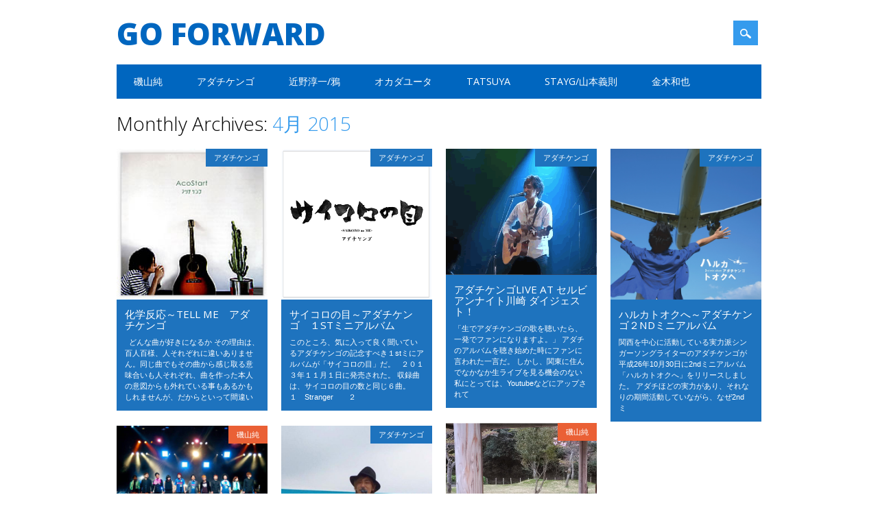

--- FILE ---
content_type: text/html; charset=UTF-8
request_url: http://5fwd.com/archives/date/2015/04
body_size: 53203
content:
<!DOCTYPE html>
<html lang="ja" class="no-js">
<head>
<meta charset="UTF-8" />
<meta name="viewport" content="width=device-width, initial-scale=1" />
<title>Go Forward | Archives | 2015 | 4月</title>
<link rel="profile" href="http://gmpg.org/xfn/11" />
<link rel="pingback" href="http://5fwd.com/xmlrpc.php" />


<meta name='robots' content='max-image-preview:large' />
<link rel="alternate" type="application/rss+xml" title="Go Forward &raquo; フィード" href="http://5fwd.com/feed" />
<link rel="alternate" type="application/rss+xml" title="Go Forward &raquo; コメントフィード" href="http://5fwd.com/comments/feed" />
<script type="text/javascript">
/* <![CDATA[ */
window._wpemojiSettings = {"baseUrl":"https:\/\/s.w.org\/images\/core\/emoji\/14.0.0\/72x72\/","ext":".png","svgUrl":"https:\/\/s.w.org\/images\/core\/emoji\/14.0.0\/svg\/","svgExt":".svg","source":{"concatemoji":"http:\/\/5fwd.com\/wp-includes\/js\/wp-emoji-release.min.js?ver=6.4.7"}};
/*! This file is auto-generated */
!function(i,n){var o,s,e;function c(e){try{var t={supportTests:e,timestamp:(new Date).valueOf()};sessionStorage.setItem(o,JSON.stringify(t))}catch(e){}}function p(e,t,n){e.clearRect(0,0,e.canvas.width,e.canvas.height),e.fillText(t,0,0);var t=new Uint32Array(e.getImageData(0,0,e.canvas.width,e.canvas.height).data),r=(e.clearRect(0,0,e.canvas.width,e.canvas.height),e.fillText(n,0,0),new Uint32Array(e.getImageData(0,0,e.canvas.width,e.canvas.height).data));return t.every(function(e,t){return e===r[t]})}function u(e,t,n){switch(t){case"flag":return n(e,"\ud83c\udff3\ufe0f\u200d\u26a7\ufe0f","\ud83c\udff3\ufe0f\u200b\u26a7\ufe0f")?!1:!n(e,"\ud83c\uddfa\ud83c\uddf3","\ud83c\uddfa\u200b\ud83c\uddf3")&&!n(e,"\ud83c\udff4\udb40\udc67\udb40\udc62\udb40\udc65\udb40\udc6e\udb40\udc67\udb40\udc7f","\ud83c\udff4\u200b\udb40\udc67\u200b\udb40\udc62\u200b\udb40\udc65\u200b\udb40\udc6e\u200b\udb40\udc67\u200b\udb40\udc7f");case"emoji":return!n(e,"\ud83e\udef1\ud83c\udffb\u200d\ud83e\udef2\ud83c\udfff","\ud83e\udef1\ud83c\udffb\u200b\ud83e\udef2\ud83c\udfff")}return!1}function f(e,t,n){var r="undefined"!=typeof WorkerGlobalScope&&self instanceof WorkerGlobalScope?new OffscreenCanvas(300,150):i.createElement("canvas"),a=r.getContext("2d",{willReadFrequently:!0}),o=(a.textBaseline="top",a.font="600 32px Arial",{});return e.forEach(function(e){o[e]=t(a,e,n)}),o}function t(e){var t=i.createElement("script");t.src=e,t.defer=!0,i.head.appendChild(t)}"undefined"!=typeof Promise&&(o="wpEmojiSettingsSupports",s=["flag","emoji"],n.supports={everything:!0,everythingExceptFlag:!0},e=new Promise(function(e){i.addEventListener("DOMContentLoaded",e,{once:!0})}),new Promise(function(t){var n=function(){try{var e=JSON.parse(sessionStorage.getItem(o));if("object"==typeof e&&"number"==typeof e.timestamp&&(new Date).valueOf()<e.timestamp+604800&&"object"==typeof e.supportTests)return e.supportTests}catch(e){}return null}();if(!n){if("undefined"!=typeof Worker&&"undefined"!=typeof OffscreenCanvas&&"undefined"!=typeof URL&&URL.createObjectURL&&"undefined"!=typeof Blob)try{var e="postMessage("+f.toString()+"("+[JSON.stringify(s),u.toString(),p.toString()].join(",")+"));",r=new Blob([e],{type:"text/javascript"}),a=new Worker(URL.createObjectURL(r),{name:"wpTestEmojiSupports"});return void(a.onmessage=function(e){c(n=e.data),a.terminate(),t(n)})}catch(e){}c(n=f(s,u,p))}t(n)}).then(function(e){for(var t in e)n.supports[t]=e[t],n.supports.everything=n.supports.everything&&n.supports[t],"flag"!==t&&(n.supports.everythingExceptFlag=n.supports.everythingExceptFlag&&n.supports[t]);n.supports.everythingExceptFlag=n.supports.everythingExceptFlag&&!n.supports.flag,n.DOMReady=!1,n.readyCallback=function(){n.DOMReady=!0}}).then(function(){return e}).then(function(){var e;n.supports.everything||(n.readyCallback(),(e=n.source||{}).concatemoji?t(e.concatemoji):e.wpemoji&&e.twemoji&&(t(e.twemoji),t(e.wpemoji)))}))}((window,document),window._wpemojiSettings);
/* ]]> */
</script>
<style id='wp-emoji-styles-inline-css' type='text/css'>

	img.wp-smiley, img.emoji {
		display: inline !important;
		border: none !important;
		box-shadow: none !important;
		height: 1em !important;
		width: 1em !important;
		margin: 0 0.07em !important;
		vertical-align: -0.1em !important;
		background: none !important;
		padding: 0 !important;
	}
</style>
<link rel='stylesheet' id='wp-block-library-css' href='http://5fwd.com/wp-includes/css/dist/block-library/style.min.css?ver=6.4.7' type='text/css' media='all' />
<style id='classic-theme-styles-inline-css' type='text/css'>
/*! This file is auto-generated */
.wp-block-button__link{color:#fff;background-color:#32373c;border-radius:9999px;box-shadow:none;text-decoration:none;padding:calc(.667em + 2px) calc(1.333em + 2px);font-size:1.125em}.wp-block-file__button{background:#32373c;color:#fff;text-decoration:none}
</style>
<style id='global-styles-inline-css' type='text/css'>
body{--wp--preset--color--black: #000000;--wp--preset--color--cyan-bluish-gray: #abb8c3;--wp--preset--color--white: #ffffff;--wp--preset--color--pale-pink: #f78da7;--wp--preset--color--vivid-red: #cf2e2e;--wp--preset--color--luminous-vivid-orange: #ff6900;--wp--preset--color--luminous-vivid-amber: #fcb900;--wp--preset--color--light-green-cyan: #7bdcb5;--wp--preset--color--vivid-green-cyan: #00d084;--wp--preset--color--pale-cyan-blue: #8ed1fc;--wp--preset--color--vivid-cyan-blue: #0693e3;--wp--preset--color--vivid-purple: #9b51e0;--wp--preset--gradient--vivid-cyan-blue-to-vivid-purple: linear-gradient(135deg,rgba(6,147,227,1) 0%,rgb(155,81,224) 100%);--wp--preset--gradient--light-green-cyan-to-vivid-green-cyan: linear-gradient(135deg,rgb(122,220,180) 0%,rgb(0,208,130) 100%);--wp--preset--gradient--luminous-vivid-amber-to-luminous-vivid-orange: linear-gradient(135deg,rgba(252,185,0,1) 0%,rgba(255,105,0,1) 100%);--wp--preset--gradient--luminous-vivid-orange-to-vivid-red: linear-gradient(135deg,rgba(255,105,0,1) 0%,rgb(207,46,46) 100%);--wp--preset--gradient--very-light-gray-to-cyan-bluish-gray: linear-gradient(135deg,rgb(238,238,238) 0%,rgb(169,184,195) 100%);--wp--preset--gradient--cool-to-warm-spectrum: linear-gradient(135deg,rgb(74,234,220) 0%,rgb(151,120,209) 20%,rgb(207,42,186) 40%,rgb(238,44,130) 60%,rgb(251,105,98) 80%,rgb(254,248,76) 100%);--wp--preset--gradient--blush-light-purple: linear-gradient(135deg,rgb(255,206,236) 0%,rgb(152,150,240) 100%);--wp--preset--gradient--blush-bordeaux: linear-gradient(135deg,rgb(254,205,165) 0%,rgb(254,45,45) 50%,rgb(107,0,62) 100%);--wp--preset--gradient--luminous-dusk: linear-gradient(135deg,rgb(255,203,112) 0%,rgb(199,81,192) 50%,rgb(65,88,208) 100%);--wp--preset--gradient--pale-ocean: linear-gradient(135deg,rgb(255,245,203) 0%,rgb(182,227,212) 50%,rgb(51,167,181) 100%);--wp--preset--gradient--electric-grass: linear-gradient(135deg,rgb(202,248,128) 0%,rgb(113,206,126) 100%);--wp--preset--gradient--midnight: linear-gradient(135deg,rgb(2,3,129) 0%,rgb(40,116,252) 100%);--wp--preset--font-size--small: 13px;--wp--preset--font-size--medium: 20px;--wp--preset--font-size--large: 36px;--wp--preset--font-size--x-large: 42px;--wp--preset--spacing--20: 0.44rem;--wp--preset--spacing--30: 0.67rem;--wp--preset--spacing--40: 1rem;--wp--preset--spacing--50: 1.5rem;--wp--preset--spacing--60: 2.25rem;--wp--preset--spacing--70: 3.38rem;--wp--preset--spacing--80: 5.06rem;--wp--preset--shadow--natural: 6px 6px 9px rgba(0, 0, 0, 0.2);--wp--preset--shadow--deep: 12px 12px 50px rgba(0, 0, 0, 0.4);--wp--preset--shadow--sharp: 6px 6px 0px rgba(0, 0, 0, 0.2);--wp--preset--shadow--outlined: 6px 6px 0px -3px rgba(255, 255, 255, 1), 6px 6px rgba(0, 0, 0, 1);--wp--preset--shadow--crisp: 6px 6px 0px rgba(0, 0, 0, 1);}:where(.is-layout-flex){gap: 0.5em;}:where(.is-layout-grid){gap: 0.5em;}body .is-layout-flow > .alignleft{float: left;margin-inline-start: 0;margin-inline-end: 2em;}body .is-layout-flow > .alignright{float: right;margin-inline-start: 2em;margin-inline-end: 0;}body .is-layout-flow > .aligncenter{margin-left: auto !important;margin-right: auto !important;}body .is-layout-constrained > .alignleft{float: left;margin-inline-start: 0;margin-inline-end: 2em;}body .is-layout-constrained > .alignright{float: right;margin-inline-start: 2em;margin-inline-end: 0;}body .is-layout-constrained > .aligncenter{margin-left: auto !important;margin-right: auto !important;}body .is-layout-constrained > :where(:not(.alignleft):not(.alignright):not(.alignfull)){max-width: var(--wp--style--global--content-size);margin-left: auto !important;margin-right: auto !important;}body .is-layout-constrained > .alignwide{max-width: var(--wp--style--global--wide-size);}body .is-layout-flex{display: flex;}body .is-layout-flex{flex-wrap: wrap;align-items: center;}body .is-layout-flex > *{margin: 0;}body .is-layout-grid{display: grid;}body .is-layout-grid > *{margin: 0;}:where(.wp-block-columns.is-layout-flex){gap: 2em;}:where(.wp-block-columns.is-layout-grid){gap: 2em;}:where(.wp-block-post-template.is-layout-flex){gap: 1.25em;}:where(.wp-block-post-template.is-layout-grid){gap: 1.25em;}.has-black-color{color: var(--wp--preset--color--black) !important;}.has-cyan-bluish-gray-color{color: var(--wp--preset--color--cyan-bluish-gray) !important;}.has-white-color{color: var(--wp--preset--color--white) !important;}.has-pale-pink-color{color: var(--wp--preset--color--pale-pink) !important;}.has-vivid-red-color{color: var(--wp--preset--color--vivid-red) !important;}.has-luminous-vivid-orange-color{color: var(--wp--preset--color--luminous-vivid-orange) !important;}.has-luminous-vivid-amber-color{color: var(--wp--preset--color--luminous-vivid-amber) !important;}.has-light-green-cyan-color{color: var(--wp--preset--color--light-green-cyan) !important;}.has-vivid-green-cyan-color{color: var(--wp--preset--color--vivid-green-cyan) !important;}.has-pale-cyan-blue-color{color: var(--wp--preset--color--pale-cyan-blue) !important;}.has-vivid-cyan-blue-color{color: var(--wp--preset--color--vivid-cyan-blue) !important;}.has-vivid-purple-color{color: var(--wp--preset--color--vivid-purple) !important;}.has-black-background-color{background-color: var(--wp--preset--color--black) !important;}.has-cyan-bluish-gray-background-color{background-color: var(--wp--preset--color--cyan-bluish-gray) !important;}.has-white-background-color{background-color: var(--wp--preset--color--white) !important;}.has-pale-pink-background-color{background-color: var(--wp--preset--color--pale-pink) !important;}.has-vivid-red-background-color{background-color: var(--wp--preset--color--vivid-red) !important;}.has-luminous-vivid-orange-background-color{background-color: var(--wp--preset--color--luminous-vivid-orange) !important;}.has-luminous-vivid-amber-background-color{background-color: var(--wp--preset--color--luminous-vivid-amber) !important;}.has-light-green-cyan-background-color{background-color: var(--wp--preset--color--light-green-cyan) !important;}.has-vivid-green-cyan-background-color{background-color: var(--wp--preset--color--vivid-green-cyan) !important;}.has-pale-cyan-blue-background-color{background-color: var(--wp--preset--color--pale-cyan-blue) !important;}.has-vivid-cyan-blue-background-color{background-color: var(--wp--preset--color--vivid-cyan-blue) !important;}.has-vivid-purple-background-color{background-color: var(--wp--preset--color--vivid-purple) !important;}.has-black-border-color{border-color: var(--wp--preset--color--black) !important;}.has-cyan-bluish-gray-border-color{border-color: var(--wp--preset--color--cyan-bluish-gray) !important;}.has-white-border-color{border-color: var(--wp--preset--color--white) !important;}.has-pale-pink-border-color{border-color: var(--wp--preset--color--pale-pink) !important;}.has-vivid-red-border-color{border-color: var(--wp--preset--color--vivid-red) !important;}.has-luminous-vivid-orange-border-color{border-color: var(--wp--preset--color--luminous-vivid-orange) !important;}.has-luminous-vivid-amber-border-color{border-color: var(--wp--preset--color--luminous-vivid-amber) !important;}.has-light-green-cyan-border-color{border-color: var(--wp--preset--color--light-green-cyan) !important;}.has-vivid-green-cyan-border-color{border-color: var(--wp--preset--color--vivid-green-cyan) !important;}.has-pale-cyan-blue-border-color{border-color: var(--wp--preset--color--pale-cyan-blue) !important;}.has-vivid-cyan-blue-border-color{border-color: var(--wp--preset--color--vivid-cyan-blue) !important;}.has-vivid-purple-border-color{border-color: var(--wp--preset--color--vivid-purple) !important;}.has-vivid-cyan-blue-to-vivid-purple-gradient-background{background: var(--wp--preset--gradient--vivid-cyan-blue-to-vivid-purple) !important;}.has-light-green-cyan-to-vivid-green-cyan-gradient-background{background: var(--wp--preset--gradient--light-green-cyan-to-vivid-green-cyan) !important;}.has-luminous-vivid-amber-to-luminous-vivid-orange-gradient-background{background: var(--wp--preset--gradient--luminous-vivid-amber-to-luminous-vivid-orange) !important;}.has-luminous-vivid-orange-to-vivid-red-gradient-background{background: var(--wp--preset--gradient--luminous-vivid-orange-to-vivid-red) !important;}.has-very-light-gray-to-cyan-bluish-gray-gradient-background{background: var(--wp--preset--gradient--very-light-gray-to-cyan-bluish-gray) !important;}.has-cool-to-warm-spectrum-gradient-background{background: var(--wp--preset--gradient--cool-to-warm-spectrum) !important;}.has-blush-light-purple-gradient-background{background: var(--wp--preset--gradient--blush-light-purple) !important;}.has-blush-bordeaux-gradient-background{background: var(--wp--preset--gradient--blush-bordeaux) !important;}.has-luminous-dusk-gradient-background{background: var(--wp--preset--gradient--luminous-dusk) !important;}.has-pale-ocean-gradient-background{background: var(--wp--preset--gradient--pale-ocean) !important;}.has-electric-grass-gradient-background{background: var(--wp--preset--gradient--electric-grass) !important;}.has-midnight-gradient-background{background: var(--wp--preset--gradient--midnight) !important;}.has-small-font-size{font-size: var(--wp--preset--font-size--small) !important;}.has-medium-font-size{font-size: var(--wp--preset--font-size--medium) !important;}.has-large-font-size{font-size: var(--wp--preset--font-size--large) !important;}.has-x-large-font-size{font-size: var(--wp--preset--font-size--x-large) !important;}
.wp-block-navigation a:where(:not(.wp-element-button)){color: inherit;}
:where(.wp-block-post-template.is-layout-flex){gap: 1.25em;}:where(.wp-block-post-template.is-layout-grid){gap: 1.25em;}
:where(.wp-block-columns.is-layout-flex){gap: 2em;}:where(.wp-block-columns.is-layout-grid){gap: 2em;}
.wp-block-pullquote{font-size: 1.5em;line-height: 1.6;}
</style>
<link rel='stylesheet' id='surfarama_style-css' href='http://5fwd.com/wp-content/themes/surfarama/style.css?ver=6.4.7' type='text/css' media='all' />
<link rel='stylesheet' id='fancybox-css' href='http://5fwd.com/wp-content/plugins/easy-fancybox/fancybox/1.5.4/jquery.fancybox.min.css?ver=6.4.7' type='text/css' media='screen' />
<script type="text/javascript" src="http://5fwd.com/wp-content/themes/surfarama/library/js/modernizr-2.6.2.min.js?ver=2.6.2" id="modernizr-js"></script>
<script type="text/javascript" src="http://5fwd.com/wp-includes/js/jquery/jquery.min.js?ver=3.7.1" id="jquery-core-js"></script>
<script type="text/javascript" src="http://5fwd.com/wp-includes/js/jquery/jquery-migrate.min.js?ver=3.4.1" id="jquery-migrate-js"></script>
<script type="text/javascript" src="http://5fwd.com/wp-includes/js/imagesloaded.min.js?ver=5.0.0" id="imagesloaded-js"></script>
<script type="text/javascript" src="http://5fwd.com/wp-includes/js/masonry.min.js?ver=4.2.2" id="masonry-js"></script>
<script type="text/javascript" src="http://5fwd.com/wp-content/themes/surfarama/library/js/scripts.js?ver=1.0.0" id="surfarama_custom_js-js"></script>
<link rel="https://api.w.org/" href="http://5fwd.com/wp-json/" /><link rel="EditURI" type="application/rsd+xml" title="RSD" href="http://5fwd.com/xmlrpc.php?rsd" />
<meta name="generator" content="WordPress 6.4.7" />
	 <style id="surfarama-styles" type="text/css">
	 	 #site-title a { color: #0066bf; }
	 	nav[role=navigation] div.menu, .pagination span, .pagination a, #sidebar .widget-title, #sidebar-home .widget-title { background-color: #0066bf; }
	#sidebar .widget, #sidebar-home .widget { border-left-color: #0066bf; border-right-color: #0066bf; border-bottom-color: #0066bf; }
	footer[role=contentinfo] { border-top-color: #0066bf; }
		.grid-box .cat-links { display: block; }
	.grid-box-noimg { height: auto; min-height: 30px; }
	     </style>
	<style type="text/css">.recentcomments a{display:inline !important;padding:0 !important;margin:0 !important;}</style></head>

<body class="archive date single-author">
<div id="container">
	<div id="search-box-wrap">
        <div id="search-box">
           <div id="close-x">x</div>
           <form role="search" method="get" id="searchform" class="searchform" action="http://5fwd.com/">
				<div>
					<label class="screen-reader-text" for="s">検索:</label>
					<input type="text" value="" name="s" id="s" />
					<input type="submit" id="searchsubmit" value="検索" />
				</div>
			</form>        </div>
    </div>

	<header id="branding" role="banner">
      <div id="inner-header" class="clearfix">
		<div id="site-heading">
        				<div id="site-title"><a href="http://5fwd.com/" title="Go Forward" rel="home">Go Forward</a></div>
            		</div>
        
        <div id="social-media" class="clearfix">
            
        	            
            			
                        
                        
                        
                        
                        
                        
                        
                        
                        
                        
                        
            <div id="search-icon"></div>
            
         </div>
		
      </div>
      
      <nav id="access" role="navigation">
			<h1 class="assistive-text section-heading">Main menu</h1>
			<div class="skip-link screen-reader-text"><a href="#content" title="Skip to content">Skip to content</a></div>
			<div class="menu"><ul id="menu-menu" class="menu"><li id="menu-item-275" class="menu-item menu-item-type-taxonomy menu-item-object-category menu-item-has-children menu-item-275"><a href="http://5fwd.com/archives/category/%e7%a3%af%e5%b1%b1%e7%b4%94">磯山純</a>
<ul class="sub-menu">
	<li id="menu-item-290" class="menu-item menu-item-type-taxonomy menu-item-object-category menu-item-has-children menu-item-290"><a href="http://5fwd.com/archives/category/%e3%83%96%e3%83%a9%e3%83%83%e3%82%af%e3%82%b9%e3%83%af%e3%83%b3">ブラックスワン</a>
	<ul class="sub-menu">
		<li id="menu-item-291" class="menu-item menu-item-type-taxonomy menu-item-object-category menu-item-291"><a href="http://5fwd.com/archives/category/%e3%83%96%e3%83%a9%e3%83%83%e3%82%af%e3%82%b9%e3%83%af%e3%83%b3/%e5%b0%8f%e6%be%a4%e3%83%9e%e3%82%b3%e3%83%88">小澤マコト</a></li>
	</ul>
</li>
</ul>
</li>
<li id="menu-item-317" class="menu-item menu-item-type-taxonomy menu-item-object-category menu-item-317"><a href="http://5fwd.com/archives/category/%e3%82%a2%e3%83%80%e3%83%81%e3%82%b1%e3%83%b3%e3%82%b4">アダチケンゴ</a></li>
<li id="menu-item-1123" class="menu-item menu-item-type-taxonomy menu-item-object-category menu-item-1123"><a href="http://5fwd.com/archives/category/%e8%bf%91%e9%87%8e%e6%b7%b3%e4%b8%80">近野淳一/鴉</a></li>
<li id="menu-item-1058" class="menu-item menu-item-type-taxonomy menu-item-object-category menu-item-1058"><a href="http://5fwd.com/archives/category/%e3%82%aa%e3%82%ab%e3%83%80%e3%83%a6%e3%83%bc%e3%82%bf">オカダユータ</a></li>
<li id="menu-item-877" class="menu-item menu-item-type-taxonomy menu-item-object-category menu-item-877"><a href="http://5fwd.com/archives/category/tatsuya">tatsuya</a></li>
<li id="menu-item-618" class="menu-item menu-item-type-taxonomy menu-item-object-category menu-item-618"><a href="http://5fwd.com/archives/category/%e5%b1%b1%e6%9c%ac%e7%be%a9%e5%89%87">STAYG/山本義則</a></li>
<li id="menu-item-462" class="menu-item menu-item-type-taxonomy menu-item-object-category menu-item-462"><a href="http://5fwd.com/archives/category/%e9%87%91%e6%9c%a8%e5%92%8c%e4%b9%9f">金木和也</a></li>
</ul></div>		</nav><!-- #access -->
      
	</header><!-- #branding -->

    <div id="content" class="clearfix">
        
        <div id="main" class="clearfix" role="main">

			
				<header class="page-header">
					<h1 class="page-title">
						Monthly Archives: <span class="colortxt">4月 2015</span>					</h1>
				</header>

				                
				<div id="grid-wrap" class="clearfix">
                
													
					<div class="grid-box">
					
<article id="post-387" class="post-387 post type-post status-publish format-standard has-post-thumbnail hentry category-9 tag-10"  style="background-color: #1e73be">
	
         	<div class="grid-box-img"><a href="http://5fwd.com/archives/387" rel="bookmark" title="化学反応～Tell me　アダチケンゴ"><img width="200" height="200" src="http://5fwd.com/wp-content/uploads/2015/04/adatiacostart.jpg" class="attachment-full size-full wp-post-image" alt="" decoding="async" srcset="http://5fwd.com/wp-content/uploads/2015/04/adatiacostart.jpg 200w, http://5fwd.com/wp-content/uploads/2015/04/adatiacostart-150x150.jpg 150w" sizes="(max-width: 200px) 100vw, 200px" /></a></div>
		
	    
    		        <span class="cat-links" style="background-color: #1e73be">
            <a href="http://5fwd.com/archives/category/%e3%82%a2%e3%83%80%e3%83%81%e3%82%b1%e3%83%b3%e3%82%b4" rel="tag">アダチケンゴ</a>        </span>
            	
	<header class="entry-header">
		<h2 class="entry-title"><a href="http://5fwd.com/archives/387" title="Permalink to 化学反応～Tell me　アダチケンゴ" rel="bookmark">化学反応～Tell me　アダチケンゴ</a></h2>

				<div class="entry-meta">
			<span class="sep meta-by">Author </span> <span class="author vcard"><a class="url fn n" href="http://5fwd.com/archives/author/5fwd" title="View all posts by 5fwd" rel="author">5fwd</a></span><span class="byline"> <span class="sep meta-on"> Date </span> <a href="http://5fwd.com/archives/387" title="2:12 PM" rel="bookmark"><time class="entry-date" datetime="2015-04-28T14:12:18+00:00">2015年4月28日</time></a></span>		</div><!-- .entry-meta -->
			</header><!-- .entry-header -->
    

	<div class="entry-content post_content">
		&nbsp; どんな曲が好きになるか その理由は、百人百様、人それぞれに違いありません。同じ曲でもその曲から感じ取る意味合いも人それぞれ、曲を作った本人の意図からも外れている事もあるかもしれませんが、だからといって間違い 			</div><!-- .entry-content -->

	<footer class="entry-meta">
					
						<span class="tag-links">
				Tagged <a href="http://5fwd.com/archives/tag/%e3%82%a2%e3%83%80%e3%83%81%e3%82%b1%e3%83%b3%e3%82%b4" rel="tag">アダチケンゴ</a>			</span>
			<span class="sep"> | </span>
					
				<span class="comments-link"><a href="http://5fwd.com/archives/387#comments">4 Comments</a></span>
		<span class="sep"> | </span>
		
			</footer><!-- #entry-meta -->
</article><!-- #post-387 -->
					</div>
                    
									
					<div class="grid-box">
					
<article id="post-365" class="post-365 post type-post status-publish format-standard has-post-thumbnail hentry category-9 tag-10"  style="background-color: #1e73be">
	
         	<div class="grid-box-img"><a href="http://5fwd.com/archives/365" rel="bookmark" title="サイコロの目～アダチケンゴ　１stミニアルバム"><img width="336" height="336" src="http://5fwd.com/wp-content/uploads/2015/04/saikoro.gif" class="attachment-full size-full wp-post-image" alt="" decoding="async" fetchpriority="high" /></a></div>
		
	    
    		        <span class="cat-links" style="background-color: #1e73be">
            <a href="http://5fwd.com/archives/category/%e3%82%a2%e3%83%80%e3%83%81%e3%82%b1%e3%83%b3%e3%82%b4" rel="tag">アダチケンゴ</a>        </span>
            	
	<header class="entry-header">
		<h2 class="entry-title"><a href="http://5fwd.com/archives/365" title="Permalink to サイコロの目～アダチケンゴ　１stミニアルバム" rel="bookmark">サイコロの目～アダチケンゴ　１stミニアルバム</a></h2>

				<div class="entry-meta">
			<span class="sep meta-by">Author </span> <span class="author vcard"><a class="url fn n" href="http://5fwd.com/archives/author/5fwd" title="View all posts by 5fwd" rel="author">5fwd</a></span><span class="byline"> <span class="sep meta-on"> Date </span> <a href="http://5fwd.com/archives/365" title="11:51 AM" rel="bookmark"><time class="entry-date" datetime="2015-04-26T11:51:16+00:00">2015年4月26日</time></a></span>		</div><!-- .entry-meta -->
			</header><!-- .entry-header -->
    

	<div class="entry-content post_content">
		このところ、気に入って良く聞いているアダチケンゴの記念すべき１stミにアルバムが「サイコロの目」だ。 &nbsp; ２０１３年１１月１日に発売された。 収録曲は、サイコロの目の数と同じ６曲。 １　Stranger　　２　 			</div><!-- .entry-content -->

	<footer class="entry-meta">
					
						<span class="tag-links">
				Tagged <a href="http://5fwd.com/archives/tag/%e3%82%a2%e3%83%80%e3%83%81%e3%82%b1%e3%83%b3%e3%82%b4" rel="tag">アダチケンゴ</a>			</span>
			<span class="sep"> | </span>
					
				<span class="comments-link"><a href="http://5fwd.com/archives/365#comments">2 Comments</a></span>
		<span class="sep"> | </span>
		
			</footer><!-- #entry-meta -->
</article><!-- #post-365 -->
					</div>
                    
									
					<div class="grid-box">
					
<article id="post-354" class="post-354 post type-post status-publish format-standard has-post-thumbnail hentry category-9 tag-10"  style="background-color: #1e73be">
	
         	<div class="grid-box-img"><a href="http://5fwd.com/archives/354" rel="bookmark" title="アダチケンゴLIVE at セルビアンナイト川崎 ダイジェスト！"><img width="428" height="358" src="http://5fwd.com/wp-content/uploads/2015/04/kengolive1.gif" class="attachment-full size-full wp-post-image" alt="" decoding="async" /></a></div>
		
	    
    		        <span class="cat-links" style="background-color: #1e73be">
            <a href="http://5fwd.com/archives/category/%e3%82%a2%e3%83%80%e3%83%81%e3%82%b1%e3%83%b3%e3%82%b4" rel="tag">アダチケンゴ</a>        </span>
            	
	<header class="entry-header">
		<h2 class="entry-title"><a href="http://5fwd.com/archives/354" title="Permalink to アダチケンゴLIVE at セルビアンナイト川崎 ダイジェスト！" rel="bookmark">アダチケンゴLIVE at セルビアンナイト川崎 ダイジェスト！</a></h2>

				<div class="entry-meta">
			<span class="sep meta-by">Author </span> <span class="author vcard"><a class="url fn n" href="http://5fwd.com/archives/author/5fwd" title="View all posts by 5fwd" rel="author">5fwd</a></span><span class="byline"> <span class="sep meta-on"> Date </span> <a href="http://5fwd.com/archives/354" title="9:20 AM" rel="bookmark"><time class="entry-date" datetime="2015-04-22T09:20:43+00:00">2015年4月22日</time></a></span>		</div><!-- .entry-meta -->
			</header><!-- .entry-header -->
    

	<div class="entry-content post_content">
		「生でアダチケンゴの歌を聴いたら、一発でファンになりますよ。」 アダチのアルバムを聴き始めた時にファンに言われた一言だ。 しかし、関東に住んでなかなか生ライブを見る機会のない私にとっては、Youtubeなどにアップされて 			</div><!-- .entry-content -->

	<footer class="entry-meta">
					
						<span class="tag-links">
				Tagged <a href="http://5fwd.com/archives/tag/%e3%82%a2%e3%83%80%e3%83%81%e3%82%b1%e3%83%b3%e3%82%b4" rel="tag">アダチケンゴ</a>			</span>
			<span class="sep"> | </span>
					
				<span class="comments-link"><a href="http://5fwd.com/archives/354#comments">2 Comments</a></span>
		<span class="sep"> | </span>
		
			</footer><!-- #entry-meta -->
</article><!-- #post-354 -->
					</div>
                    
									
					<div class="grid-box">
					
<article id="post-341" class="post-341 post type-post status-publish format-standard has-post-thumbnail hentry category-9 tag-10"  style="background-color: #1e73be">
	
         	<div class="grid-box-img"><a href="http://5fwd.com/archives/341" rel="bookmark" title="ハルカトオクへ～アダチケンゴ２ndミニアルバム"><img width="500" height="500" src="http://5fwd.com/wp-content/uploads/2015/04/haruka.jpg" class="attachment-full size-full wp-post-image" alt="" decoding="async" loading="lazy" srcset="http://5fwd.com/wp-content/uploads/2015/04/haruka.jpg 500w, http://5fwd.com/wp-content/uploads/2015/04/haruka-150x150.jpg 150w, http://5fwd.com/wp-content/uploads/2015/04/haruka-300x300.jpg 300w" sizes="(max-width: 500px) 100vw, 500px" /></a></div>
		
	    
    		        <span class="cat-links" style="background-color: #1e73be">
            <a href="http://5fwd.com/archives/category/%e3%82%a2%e3%83%80%e3%83%81%e3%82%b1%e3%83%b3%e3%82%b4" rel="tag">アダチケンゴ</a>        </span>
            	
	<header class="entry-header">
		<h2 class="entry-title"><a href="http://5fwd.com/archives/341" title="Permalink to ハルカトオクへ～アダチケンゴ２ndミニアルバム" rel="bookmark">ハルカトオクへ～アダチケンゴ２ndミニアルバム</a></h2>

				<div class="entry-meta">
			<span class="sep meta-by">Author </span> <span class="author vcard"><a class="url fn n" href="http://5fwd.com/archives/author/5fwd" title="View all posts by 5fwd" rel="author">5fwd</a></span><span class="byline"> <span class="sep meta-on"> Date </span> <a href="http://5fwd.com/archives/341" title="8:17 AM" rel="bookmark"><time class="entry-date" datetime="2015-04-20T08:17:35+00:00">2015年4月20日</time></a></span>		</div><!-- .entry-meta -->
			</header><!-- .entry-header -->
    

	<div class="entry-content post_content">
		関西を中心に活動している実力派シンガーソングライターのアダチケンゴが平成26年10月30日に2ndミニアルバム「ハルカトオクへ」をリリースしました。 アダチほどの実力があり、それなりの期間活動していながら、なぜ2nd　ミ 			</div><!-- .entry-content -->

	<footer class="entry-meta">
					
						<span class="tag-links">
				Tagged <a href="http://5fwd.com/archives/tag/%e3%82%a2%e3%83%80%e3%83%81%e3%82%b1%e3%83%b3%e3%82%b4" rel="tag">アダチケンゴ</a>			</span>
			<span class="sep"> | </span>
					
				<span class="comments-link"><a href="http://5fwd.com/archives/341#comments">4 Comments</a></span>
		<span class="sep"> | </span>
		
			</footer><!-- #entry-meta -->
</article><!-- #post-341 -->
					</div>
                    
									
					<div class="grid-box">
					
<article id="post-333" class="post-333 post type-post status-publish format-standard has-post-thumbnail hentry category-2 tag-11"  style="background-color: #ea6035">
	
         	<div class="grid-box-img"><a href="http://5fwd.com/archives/333" rel="bookmark" title="原点、そしてスタート～H25/4/19千波湖　"><img width="600" height="526" src="http://5fwd.com/wp-content/uploads/2015/04/start.jpg" class="attachment-full size-full wp-post-image" alt="" decoding="async" loading="lazy" srcset="http://5fwd.com/wp-content/uploads/2015/04/start.jpg 600w, http://5fwd.com/wp-content/uploads/2015/04/start-300x263.jpg 300w" sizes="(max-width: 600px) 100vw, 600px" /></a></div>
		
	    
    		        <span class="cat-links" style="background-color: #ea6035">
            <a href="http://5fwd.com/archives/category/%e7%a3%af%e5%b1%b1%e7%b4%94" rel="tag">磯山純</a>        </span>
            	
	<header class="entry-header">
		<h2 class="entry-title"><a href="http://5fwd.com/archives/333" title="Permalink to 原点、そしてスタート～H25/4/19千波湖　" rel="bookmark">原点、そしてスタート～H25/4/19千波湖　</a></h2>

				<div class="entry-meta">
			<span class="sep meta-by">Author </span> <span class="author vcard"><a class="url fn n" href="http://5fwd.com/archives/author/5fwd" title="View all posts by 5fwd" rel="author">5fwd</a></span><span class="byline"> <span class="sep meta-on"> Date </span> <a href="http://5fwd.com/archives/333" title="2:28 PM" rel="bookmark"><time class="entry-date" datetime="2015-04-19T14:28:19+00:00">2015年4月19日</time></a></span>		</div><!-- .entry-meta -->
			</header><!-- .entry-header -->
    

	<div class="entry-content post_content">
		ブログの投稿はTwitterのツイートと違い後になっても簡単に見ることが出来るだけにある程度日にちをおいて、そして少し考えを整理してするようにしている。そのため、何かがあった当日にアップすることはしないし、一日で書くこと 			</div><!-- .entry-content -->

	<footer class="entry-meta">
					
						<span class="tag-links">
				Tagged <a href="http://5fwd.com/archives/tag/%e7%a3%af%e5%b1%b1%e7%b4%94" rel="tag">磯山純</a>			</span>
			<span class="sep"> | </span>
					
				<span class="comments-link"><a href="http://5fwd.com/archives/333#comments">4 Comments</a></span>
		<span class="sep"> | </span>
		
			</footer><!-- #entry-meta -->
</article><!-- #post-333 -->
					</div>
                    
									
					<div class="grid-box">
					
<article id="post-319" class="post-319 post type-post status-publish format-standard has-post-thumbnail hentry category-2 tag-11"  style="background-color: #ea6035">
	
         	<div class="grid-box-img"><a href="http://5fwd.com/archives/319" rel="bookmark" title="平成27年3月29日茨城県民文化センター大ホール～磯山純"><img width="960" height="720" src="http://5fwd.com/wp-content/uploads/2015/04/kkennminn2.jpg" class="attachment-full size-full wp-post-image" alt="" decoding="async" loading="lazy" srcset="http://5fwd.com/wp-content/uploads/2015/04/kkennminn2.jpg 960w, http://5fwd.com/wp-content/uploads/2015/04/kkennminn2-300x225.jpg 300w" sizes="(max-width: 960px) 100vw, 960px" /></a></div>
		
	    
    		        <span class="cat-links" style="background-color: #ea6035">
            <a href="http://5fwd.com/archives/category/%e7%a3%af%e5%b1%b1%e7%b4%94" rel="tag">磯山純</a>        </span>
            	
	<header class="entry-header">
		<h2 class="entry-title"><a href="http://5fwd.com/archives/319" title="Permalink to 平成27年3月29日茨城県民文化センター大ホール～磯山純" rel="bookmark">平成27年3月29日茨城県民文化センター大ホール～磯山純</a></h2>

				<div class="entry-meta">
			<span class="sep meta-by">Author </span> <span class="author vcard"><a class="url fn n" href="http://5fwd.com/archives/author/5fwd" title="View all posts by 5fwd" rel="author">5fwd</a></span><span class="byline"> <span class="sep meta-on"> Date </span> <a href="http://5fwd.com/archives/319" title="4:58 AM" rel="bookmark"><time class="entry-date" datetime="2015-04-17T04:58:37+00:00">2015年4月17日</time></a></span>		</div><!-- .entry-meta -->
			</header><!-- .entry-header -->
    

	<div class="entry-content post_content">
		平成27年3月29日（日）、茨城県民文化センター大ホールで磯山純のワンマンライブが行われた。 当日昼には通称「ピチ僕」のミニライブが。 ミニライブとは言ってもピアノ：鈴木孝彦、チェロ：伊藤修平と掛け値なしの一流ミュージシ 			</div><!-- .entry-content -->

	<footer class="entry-meta">
					
						<span class="tag-links">
				Tagged <a href="http://5fwd.com/archives/tag/%e7%a3%af%e5%b1%b1%e7%b4%94" rel="tag">磯山純</a>			</span>
			<span class="sep"> | </span>
					
				<span class="comments-link"><a href="http://5fwd.com/archives/319#comments">6 Comments</a></span>
		<span class="sep"> | </span>
		
			</footer><!-- #entry-meta -->
</article><!-- #post-319 -->
					</div>
                    
									
					<div class="grid-box">
					
<article id="post-294" class="post-294 post type-post status-publish format-standard has-post-thumbnail hentry category-9 tag-10"  style="background-color: #1e73be">
	
         	<div class="grid-box-img"><a href="http://5fwd.com/archives/294" rel="bookmark" title="New Face～アダチケンゴ"><img width="540" height="720" src="http://5fwd.com/wp-content/uploads/2015/04/nameadati.jpg" class="attachment-full size-full wp-post-image" alt="" decoding="async" loading="lazy" srcset="http://5fwd.com/wp-content/uploads/2015/04/nameadati.jpg 540w, http://5fwd.com/wp-content/uploads/2015/04/nameadati-225x300.jpg 225w" sizes="(max-width: 540px) 100vw, 540px" /></a></div>
		
	    
    		        <span class="cat-links" style="background-color: #1e73be">
            <a href="http://5fwd.com/archives/category/%e3%82%a2%e3%83%80%e3%83%81%e3%82%b1%e3%83%b3%e3%82%b4" rel="tag">アダチケンゴ</a>        </span>
            	
	<header class="entry-header">
		<h2 class="entry-title"><a href="http://5fwd.com/archives/294" title="Permalink to New Face～アダチケンゴ" rel="bookmark">New Face～アダチケンゴ</a></h2>

				<div class="entry-meta">
			<span class="sep meta-by">Author </span> <span class="author vcard"><a class="url fn n" href="http://5fwd.com/archives/author/5fwd" title="View all posts by 5fwd" rel="author">5fwd</a></span><span class="byline"> <span class="sep meta-on"> Date </span> <a href="http://5fwd.com/archives/294" title="12:20 PM" rel="bookmark"><time class="entry-date" datetime="2015-04-16T12:20:26+00:00">2015年4月16日</time></a></span>		</div><!-- .entry-meta -->
			</header><!-- .entry-header -->
    

	<div class="entry-content post_content">
		今回紹介するのNew Faceは・・・・この人。 アダチケンゴ もちろん新人じゃありません。　あくまでも私にとってのお気に入りアーティストの中でNew Faceというだけです。 オフィシャルサイトのプロフィールには 「数 			</div><!-- .entry-content -->

	<footer class="entry-meta">
					
						<span class="tag-links">
				Tagged <a href="http://5fwd.com/archives/tag/%e3%82%a2%e3%83%80%e3%83%81%e3%82%b1%e3%83%b3%e3%82%b4" rel="tag">アダチケンゴ</a>			</span>
			<span class="sep"> | </span>
					
				<span class="comments-link"><a href="http://5fwd.com/archives/294#comments">8 Comments</a></span>
		<span class="sep"> | </span>
		
			</footer><!-- #entry-meta -->
</article><!-- #post-294 -->
					</div>
                    
								</div>
				
			
        </div> <!-- end #main -->

        		<div id="sidebar-home" class="widget-area" role="complementary">

							
				<aside id="categories" class="widget">
					<div class="widget-title">Categories</div>
					<ul>
							<li class="cat-item cat-item-16"><a href="http://5fwd.com/archives/category/%e5%b1%b1%e6%9c%ac%e7%be%a9%e5%89%87">STAYG/山本義則</a>
</li>
	<li class="cat-item cat-item-20"><a href="http://5fwd.com/archives/category/tatsuya">tatsuya</a>
</li>
	<li class="cat-item cat-item-47"><a href="http://5fwd.com/archives/category/teddy%e3%81%ae%e7%8b%ac%e3%82%8a%e8%a8%80">teddyのつぶやき</a>
</li>
	<li class="cat-item cat-item-9"><a href="http://5fwd.com/archives/category/%e3%82%a2%e3%83%80%e3%83%81%e3%82%b1%e3%83%b3%e3%82%b4">アダチケンゴ</a>
</li>
	<li class="cat-item cat-item-22"><a href="http://5fwd.com/archives/category/%e3%82%aa%e3%82%ab%e3%83%80%e3%83%a6%e3%83%bc%e3%82%bf">オカダユータ</a>
</li>
	<li class="cat-item cat-item-46"><a href="http://5fwd.com/archives/category/jeansqa">ジーンズQ&amp;A</a>
</li>
	<li class="cat-item cat-item-6"><a href="http://5fwd.com/archives/category/%e3%83%96%e3%83%a9%e3%83%83%e3%82%af%e3%82%b9%e3%83%af%e3%83%b3">ブラックスワン</a>
</li>
	<li class="cat-item cat-item-48"><a href="http://5fwd.com/archives/category/item">商品情報</a>
</li>
	<li class="cat-item cat-item-7"><a href="http://5fwd.com/archives/category/%e3%83%96%e3%83%a9%e3%83%83%e3%82%af%e3%82%b9%e3%83%af%e3%83%b3/%e5%b0%8f%e6%be%a4%e3%83%9e%e3%82%b3%e3%83%88">小澤マコト</a>
</li>
	<li class="cat-item cat-item-77"><a href="http://5fwd.com/archives/category/%e6%95%99%e7%a7%91%e6%9b%b8%e3%83%bb%e5%9b%b3%e6%9b%b8%e8%b2%a9%e5%a3%b2">教科書・図書販売</a>
</li>
	<li class="cat-item cat-item-1"><a href="http://5fwd.com/archives/category/%e6%9c%aa%e5%88%86%e9%a1%9e">未分類</a>
</li>
	<li class="cat-item cat-item-3"><a href="http://5fwd.com/archives/category/%e7%a3%af%e5%b1%b1%e7%b4%94/%e7%a3%af%e5%b1%b1fans-art">磯山fan&#039;s art</a>
</li>
	<li class="cat-item cat-item-2"><a href="http://5fwd.com/archives/category/%e7%a3%af%e5%b1%b1%e7%b4%94">磯山純</a>
</li>
	<li class="cat-item cat-item-32"><a href="http://5fwd.com/archives/category/%e8%bf%91%e9%87%8e%e6%b7%b3%e4%b8%80">近野淳一/鴉</a>
</li>
	<li class="cat-item cat-item-14"><a href="http://5fwd.com/archives/category/%e9%87%91%e6%9c%a8%e5%92%8c%e4%b9%9f">金木和也</a>
</li>
					</ul>
				</aside>

				<aside id="recent-posts" class="widget">
					<div class="widget-title">Latest Posts</div>
					<ul>
						<li><a href="http://5fwd.com/archives/2174" title="Look 「音の良さ」のヒミツ～水戸市民会館小ホール" >「音の良さ」のヒミツ～水戸市民会館小ホール</a> </li> <li><a href="http://5fwd.com/?p=2168" title="Look 横から見た水戸市民会館ワンマン" >横から見た水戸市民会館ワンマン</a> </li> <li><a href="http://5fwd.com/?p=1295" title="Look アダチケンゴ・ホールワンマンライブ～再集の刻～" >アダチケンゴ・ホールワンマンライブ～再集の刻～</a> </li> <li><a href="http://5fwd.com/archives/1987" title="Look adachi kengo at jiima 10times" >adachi kengo at jiima 10times</a> </li> <li><a href="http://5fwd.com/archives/1962" title="Look 課題図書アンケート５・６年生" >課題図書アンケート５・６年生</a> </li> <li><a href="http://5fwd.com/archives/1864" title="Look アダチケンゴ応援フェア！" >アダチケンゴ応援フェア！</a> </li> <li><a href="http://5fwd.com/archives/1857" title="Look 旭東小 東っ子きらきらフェスタ" >旭東小 東っ子きらきらフェスタ</a> </li> <li><a href="http://5fwd.com/archives/1856" title="Look あいこDEショー in 鉾田（2019-10-30）" >あいこDEショー in 鉾田（2019-10-30）</a> </li> <li><a href="http://5fwd.com/?p=1815" title="Look View Post" >View Post</a> </li> <li><a href="http://5fwd.com/?p=1339" title="Look あいこDEショー in 鉾田（2019-10-30 at ジイマ）" >あいこDEショー in 鉾田（2019-10-30 at ジイマ）</a> </li>                     </ul>
				</aside>
                
                <aside id="recent-comments" class="widget">
            		<div class="widget-title">Recent Comments</div>
					<ul>
					<li><a class="author" href="http://5fwd.com/archives/2174#comment-13369"><strong>5fwd:</strong></a> コメントありがとうございます。
ライブ後にお話しさせて</li><li><a class="author" href="http://5fwd.com/archives/2174#comment-13368"><strong>5fwd:</strong></a> コメントありがとうございます。
本当に細かいところまで</li><li><a class="author" href="http://5fwd.com/archives/2174#comment-13367"><strong>5fwd:</strong></a> コメントありがとうございます。
また、アダチケンゴさん</li><li><a class="author" href="http://5fwd.com/archives/2174#comment-13365"><strong>ノブ子おばちゃん(高倉伸子):</strong></a> 長時間にわたるスタッフお手伝いお疲れ様でした。
ジイマ</li><li><a class="author" href="http://5fwd.com/archives/2174#comment-13364"><strong>若林由佳:</strong></a> おはようございます！
市民会館でこけら落としとなったワ</li><li><a class="author" href="http://5fwd.com/archives/2174#comment-13359"><strong>山村良子:</strong></a> 初めまして
ジイマさんでは以前通販で
アダチケンゴさん�</li><li><a class="author" href="http://5fwd.com/archives/1028#comment-7865"><strong>Go Forward | ジーンズショップ→教科書販売→ライブホームな一ヶ月:</strong></a> [&#8230;] ＊ライブの詳しい模様はこちらのブログをどうぞ→�</li><li><a class="author" href="http://5fwd.com/archives/1272#comment-7864"><strong>Go Forward | in store～近野淳一１stコンセプトアルバム:</strong></a> [&#8230;] という方のために店長が個人的にブログでレビュー�</li><li><a class="author" href="http://5fwd.com/archives/757#comment-7863"><strong>Go Forward | アダチケンゴ・ワンマンライブ at jiima（2018-9-15）:</strong></a> [&#8230;] マLIVEでは、茨城に来はじめて1年でほぼ即日完売、�</li><li><a class="author" href="http://5fwd.com/archives/1864#comment-7862"><strong>jiima:</strong></a> てるみん　さん
コメントありがとうございます。
そうでし</li>                    </ul>
           		</aside>
                
                <aside id="archives" class="widget">
					<div class="widget-title">Archives</div>
					<ul>
							<li><a href='http://5fwd.com/archives/date/2023/10'>2023年10月</a></li>
	<li><a href='http://5fwd.com/archives/date/2020/07'>2020年7月</a></li>
	<li><a href='http://5fwd.com/archives/date/2020/05'>2020年5月</a></li>
	<li><a href='http://5fwd.com/archives/date/2020/03'>2020年3月</a></li>
	<li><a href='http://5fwd.com/archives/date/2019/11'>2019年11月</a></li>
	<li><a href='http://5fwd.com/archives/date/2019/10'>2019年10月</a></li>
	<li><a href='http://5fwd.com/archives/date/2019/07'>2019年7月</a></li>
	<li><a href='http://5fwd.com/archives/date/2019/04'>2019年4月</a></li>
	<li><a href='http://5fwd.com/archives/date/2018/11'>2018年11月</a></li>
	<li><a href='http://5fwd.com/archives/date/2018/09'>2018年9月</a></li>
	<li><a href='http://5fwd.com/archives/date/2018/08'>2018年8月</a></li>
	<li><a href='http://5fwd.com/archives/date/2018/07'>2018年7月</a></li>
	<li><a href='http://5fwd.com/archives/date/2018/05'>2018年5月</a></li>
	<li><a href='http://5fwd.com/archives/date/2018/04'>2018年4月</a></li>
	<li><a href='http://5fwd.com/archives/date/2018/03'>2018年3月</a></li>
	<li><a href='http://5fwd.com/archives/date/2018/02'>2018年2月</a></li>
	<li><a href='http://5fwd.com/archives/date/2017/12'>2017年12月</a></li>
	<li><a href='http://5fwd.com/archives/date/2017/11'>2017年11月</a></li>
	<li><a href='http://5fwd.com/archives/date/2017/10'>2017年10月</a></li>
	<li><a href='http://5fwd.com/archives/date/2017/09'>2017年9月</a></li>
	<li><a href='http://5fwd.com/archives/date/2017/08'>2017年8月</a></li>
	<li><a href='http://5fwd.com/archives/date/2017/05'>2017年5月</a></li>
	<li><a href='http://5fwd.com/archives/date/2017/04'>2017年4月</a></li>
	<li><a href='http://5fwd.com/archives/date/2017/02'>2017年2月</a></li>
	<li><a href='http://5fwd.com/archives/date/2017/01'>2017年1月</a></li>
	<li><a href='http://5fwd.com/archives/date/2016/12'>2016年12月</a></li>
	<li><a href='http://5fwd.com/archives/date/2016/11'>2016年11月</a></li>
	<li><a href='http://5fwd.com/archives/date/2016/10'>2016年10月</a></li>
	<li><a href='http://5fwd.com/archives/date/2016/09'>2016年9月</a></li>
	<li><a href='http://5fwd.com/archives/date/2016/08'>2016年8月</a></li>
	<li><a href='http://5fwd.com/archives/date/2016/06'>2016年6月</a></li>
	<li><a href='http://5fwd.com/archives/date/2016/05'>2016年5月</a></li>
	<li><a href='http://5fwd.com/archives/date/2016/04'>2016年4月</a></li>
	<li><a href='http://5fwd.com/archives/date/2016/02'>2016年2月</a></li>
	<li><a href='http://5fwd.com/archives/date/2015/12'>2015年12月</a></li>
	<li><a href='http://5fwd.com/archives/date/2015/11'>2015年11月</a></li>
	<li><a href='http://5fwd.com/archives/date/2015/10'>2015年10月</a></li>
	<li><a href='http://5fwd.com/archives/date/2015/09'>2015年9月</a></li>
	<li><a href='http://5fwd.com/archives/date/2015/08'>2015年8月</a></li>
	<li><a href='http://5fwd.com/archives/date/2015/07'>2015年7月</a></li>
	<li><a href='http://5fwd.com/archives/date/2015/06'>2015年6月</a></li>
	<li><a href='http://5fwd.com/archives/date/2015/05'>2015年5月</a></li>
	<li><a href='http://5fwd.com/archives/date/2015/04' aria-current="page">2015年4月</a></li>
	<li><a href='http://5fwd.com/archives/date/2015/02'>2015年2月</a></li>
	<li><a href='http://5fwd.com/archives/date/2015/01'>2015年1月</a></li>
	<li><a href='http://5fwd.com/archives/date/2014/12'>2014年12月</a></li>
	<li><a href='http://5fwd.com/archives/date/2014/11'>2014年11月</a></li>
	<li><a href='http://5fwd.com/archives/date/2014/10'>2014年10月</a></li>
	<li><a href='http://5fwd.com/archives/date/2014/09'>2014年9月</a></li>
	<li><a href='http://5fwd.com/archives/date/2014/07'>2014年7月</a></li>
	<li><a href='http://5fwd.com/archives/date/2014/06'>2014年6月</a></li>
	<li><a href='http://5fwd.com/archives/date/2014/05'>2014年5月</a></li>
	<li><a href='http://5fwd.com/archives/date/2014/04'>2014年4月</a></li>
	<li><a href='http://5fwd.com/archives/date/2014/03'>2014年3月</a></li>
	<li><a href='http://5fwd.com/archives/date/2014/02'>2014年2月</a></li>
	<li><a href='http://5fwd.com/archives/date/2013/09'>2013年9月</a></li>
	<li><a href='http://5fwd.com/archives/date/2013/08'>2013年8月</a></li>
	<li><a href='http://5fwd.com/archives/date/2013/07'>2013年7月</a></li>
	<li><a href='http://5fwd.com/archives/date/2013/05'>2013年5月</a></li>
	<li><a href='http://5fwd.com/archives/date/2013/04'>2013年4月</a></li>
	<li><a href='http://5fwd.com/archives/date/2013/03'>2013年3月</a></li>
	<li><a href='http://5fwd.com/archives/date/2013/02'>2013年2月</a></li>
					</ul>
				</aside>

					</div><!-- #sidebar .widget-area -->

    </div> <!-- end #content -->
        

	<footer id="colophon" role="contentinfo">
		<div id="site-generator">

			&copy; Go Forward                        
		</div>
	</footer><!-- #colophon -->
</div><!-- #container -->

<script type="text/javascript" src="http://5fwd.com/wp-content/plugins/easy-fancybox/fancybox/1.5.4/jquery.fancybox.min.js?ver=6.4.7" id="jquery-fancybox-js"></script>
<script type="text/javascript" id="jquery-fancybox-js-after">
/* <![CDATA[ */
var fb_timeout, fb_opts={'overlayShow':true,'hideOnOverlayClick':true,'showCloseButton':true,'margin':20,'enableEscapeButton':true,'autoScale':true };
if(typeof easy_fancybox_handler==='undefined'){
var easy_fancybox_handler=function(){
jQuery([".nolightbox","a.wp-block-fileesc_html__button","a.pin-it-button","a[href*='pinterest.com\/pin\/create']","a[href*='facebook.com\/share']","a[href*='twitter.com\/share']"].join(',')).addClass('nofancybox');
jQuery('a.fancybox-close').on('click',function(e){e.preventDefault();jQuery.fancybox.close()});
/* IMG */
var fb_IMG_select=jQuery('a[href*=".jpg" i]:not(.nofancybox,li.nofancybox>a),area[href*=".jpg" i]:not(.nofancybox),a[href*=".jpeg" i]:not(.nofancybox,li.nofancybox>a),area[href*=".jpeg" i]:not(.nofancybox),a[href*=".png" i]:not(.nofancybox,li.nofancybox>a),area[href*=".png" i]:not(.nofancybox)');
fb_IMG_select.addClass('fancybox image');
var fb_IMG_sections=jQuery('.gallery,.wp-block-gallery,.tiled-gallery,.wp-block-jetpack-tiled-gallery');
fb_IMG_sections.each(function(){jQuery(this).find(fb_IMG_select).attr('rel','gallery-'+fb_IMG_sections.index(this));});
jQuery('a.fancybox,area.fancybox,.fancybox>a').each(function(){jQuery(this).fancybox(jQuery.extend(true,{},fb_opts,{'transitionIn':'elastic','easingIn':'easeOutBack','transitionOut':'elastic','easingOut':'easeInBack','opacity':false,'hideOnContentClick':false,'titleShow':true,'titlePosition':'over','titleFromAlt':true,'showNavArrows':true,'enableKeyboardNav':true,'cyclic':false}))});
};};
var easy_fancybox_auto=function(){setTimeout(function(){jQuery('a#fancybox-auto,#fancybox-auto>a').first().trigger('click')},1000);};
jQuery(easy_fancybox_handler);jQuery(document).on('post-load',easy_fancybox_handler);
jQuery(easy_fancybox_auto);
/* ]]> */
</script>
<script type="text/javascript" src="http://5fwd.com/wp-content/plugins/easy-fancybox/vendor/jquery.easing.min.js?ver=1.4.1" id="jquery-easing-js"></script>
<script type="text/javascript" src="http://5fwd.com/wp-content/plugins/easy-fancybox/vendor/jquery.mousewheel.min.js?ver=3.1.13" id="jquery-mousewheel-js"></script>


</body>
</html>

--- FILE ---
content_type: application/javascript
request_url: http://5fwd.com/wp-content/themes/surfarama/library/js/scripts.js?ver=1.0.0
body_size: 4440
content:
jQuery(document).ready(function($){
	
	var $window = $(window),
        $menu = $('div.menu');
	
	function menuSize() {
		var width = $window.width();
		if ( width < 824 ) {
			return $menu.addClass('nav-mobile');
		}
		$menu.removeClass('nav-mobile');
	}
	
	$window
        .resize(menuSize)
        .trigger('menuSize');
		
	menuSize();
	
	
	var width = $(window).width();
	
	if (width > 1000) {
		var colWidth = 240;
	} else if ((width > 961) && (width < 1000)) {
		var colWidth = 232;
	} else if ((width > 930) && (width < 961)) {
		var colWidth = 226;
	} else if ((width > 780) && (width < 900)) {
		var colWidth = 252;
	} else if ((width > 730) && (width < 770)) {
		var colWidth = 244;
	} else if ((width > 700) && (width < 721)) {
		var colWidth = 228;
	} else if ((width > 601) && (width < 641)) {
		var colWidth = 305;
	} else if ((width > 577) && (width < 601)) {
		var colWidth = 284;
	} else if ((width > 500) && (width < 577)) {
		var colWidth = 273;
	} else if ((width > 400) && (width < 481)) {
		var colWidth = 226;
	} else if ((width > 321) && (width < 361)) {
		var colWidth = 320;
	} else if ((width > 290) && (width < 321)) {
		var colWidth = 290;
	} else if ((width > 0) && (width < 241)) {
		var colWidth = 290;
	}
	

	var $container = $('#grid-wrap').masonry({
  		  itemSelector: '.grid-box',
		  columnWidth: colWidth,
	  });
	// layout Masonry again after all images have loaded
	$container.imagesLoaded( function() {
	  $container.masonry({
  		  itemSelector: '.grid-box',
		  columnWidth: colWidth,
	  });
	});
	
	$(window).resize(function() {
	  var width = $(window).width();
	  
		if (width > 1000) {
			var colWidth = 240;
		} else if ((width > 961) && (width < 1000)) {
			var colWidth = 232;
		} else if ((width > 930) && (width < 961)) {
			var colWidth = 226;
		} else if ((width > 780) && (width < 900)) {
			var colWidth = 252;
		} else if ((width > 730) && (width < 770)) {
			var colWidth = 244;
		} else if ((width > 700) && (width < 721)) {
			var colWidth = 228;
		} else if ((width > 601) && (width < 641)) {
			var colWidth = 305;
		} else if ((width > 577) && (width < 601)) {
			var colWidth = 284;
		} else if ((width > 500) && (width < 577)) {
			var colWidth = 273;
		} else if ((width > 400) && (width < 481)) {
			var colWidth = 226;
		} else if ((width > 321) && (width < 361)) {
			var colWidth = 320;
		} else if ((width > 290) && (width < 321)) {
			var colWidth = 290;
		} else if ((width > 0) && (width < 241)) {
			var colWidth = 290;
		}
	
	  $container.masonry({
  		  itemSelector: '.grid-box',
		  columnWidth: colWidth,
	  });
	});
	
	/* toggle search box */
	$("#search-icon").on("click", function(){
		$("#search-box-wrap").slideToggle();
	});
	
	$("#close-x").on("click", function(){
		$("#search-box-wrap").slideUp();
	});

	/* prepend menu icon */
	$('div.menu').prepend('<div id="menu-icon">Menu</div>');
	
	/* toggle nav */
	$("#menu-icon").on("click", function(){
		$("div.menu > ul").slideToggle();
		$(this).toggleClass("active");
	});
	
		// By Chris Coyier & tweaked by Mathias Bynens

	// Find all YouTube videos
	var $allVideos = $('iframe[src^="http://player.vimeo.com"], iframe[src^="https://player.vimeo.com"], iframe[src^="//player.vimeo.com"], iframe[src^="http://www.youtube.com"],  iframe[src^="https://www.youtube.com"], iframe[src^="//www.youtube.com"], iframe[src^="http://www.dailymotion.com"], iframe[src^="//www.dailymotion.com"],  embed[src^="http://v.wordpress.com"], embed[src^="https://v.wordpress.com"], embed[src^="//v.wordpress.com"]'),

	    // The element that is fluid width
	    $fluidEl = $(".post_content");

	// Figure out and save aspect ratio for each video
	$allVideos.each(function() {

		$(this)
			.data('aspectRatio', this.height / this.width)
			
			// and remove the hard coded width/height
			.removeAttr('height')
			.removeAttr('width');

	});

	// When the window is resized
	// (You'll probably want to debounce this)
	$(window).resize(function() {

		var newWidth = $fluidEl.width();
		
		// Resize all videos according to their own aspect ratio
		$allVideos.each(function() {

			var $el = $(this);
			$el
				.width(newWidth)
				.height(newWidth * $el.data('aspectRatio'));

		});

	// Kick off one resize to fix all videos on page load
	}).resize();

	
});